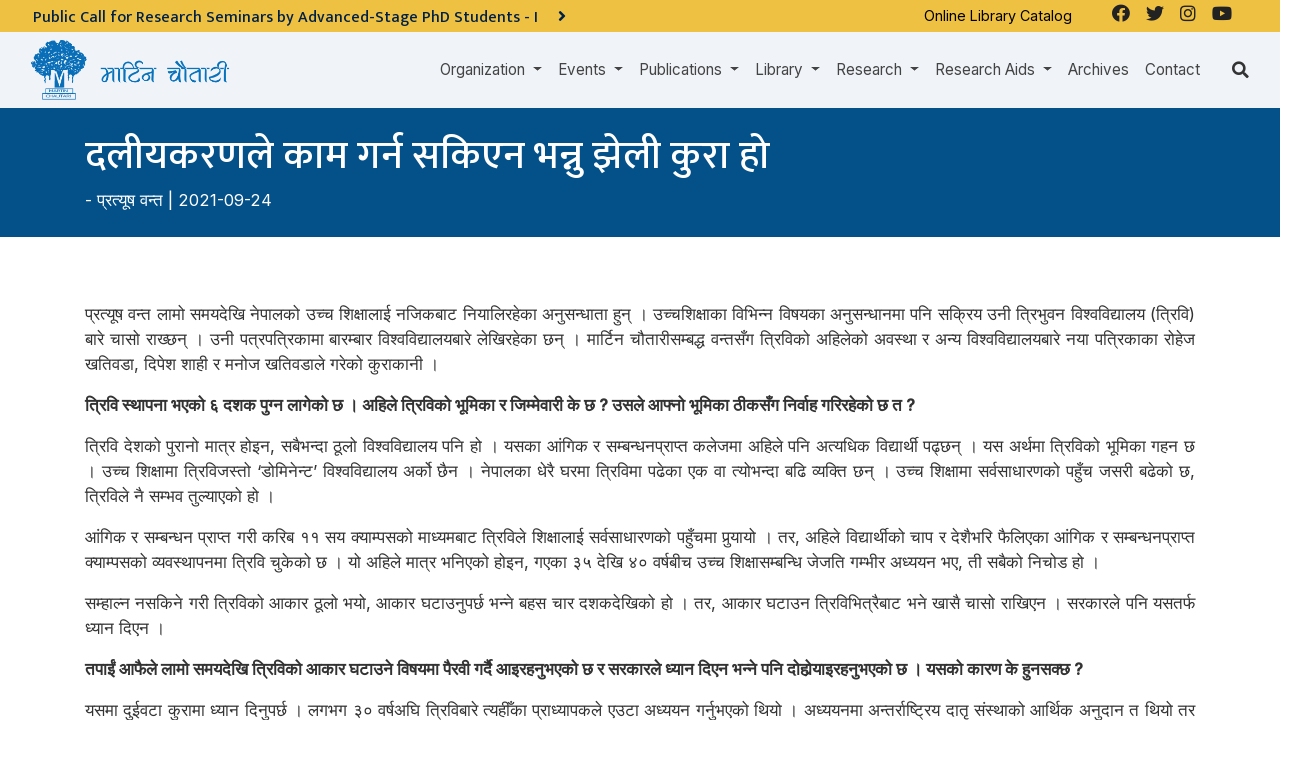

--- FILE ---
content_type: text/html; charset=UTF-8
request_url: https://martinchautari.org.np/blogs/811
body_size: 23925
content:







<!doctype html>
<html lang="en">
<head>
    <meta charset="utf-8">
    <meta name="viewport" content="width=device-width, initial-scale=1">
    <title>दलीयकरणले काम गर्न सकिएन भन्नु झेली कुरा हो – Martin Chautari</title>
    <meta name="description" content="">
    <meta name="keywords" content="">

        <meta property="og:site_name" content="Martin Chautari">
    <meta property="og:title" content="दलीयकरणले काम गर्न सकिएन भन्नु झेली कुरा हो">
    <meta property="og:description" content="">
    <meta property="og:type" content="website">
    <meta property="og:url" content="https://martinchautari.org.np/blogs/811">
    <meta property="og:image" content="http://martinchautari.org.np/storage/settings/">

    
    <meta name="twitter:card" content="summary_large_image">


    <!-- Favicons -->
    <link rel="apple-touch-icon" sizes="57x57" href="/fav-icon/apple-icon-57x57.png">
    <link rel="apple-touch-icon" sizes="60x60" href="/fav-icon/apple-icon-60x60.png">
    <link rel="apple-touch-icon" sizes="72x72" href="/fav-icon/apple-icon-72x72.png">
    <link rel="apple-touch-icon" sizes="76x76" href="/fav-icon/apple-icon-76x76.png">
    <link rel="apple-touch-icon" sizes="114x114" href="/fav-icon/apple-icon-114x114.png">
    <link rel="apple-touch-icon" sizes="120x120" href="/fav-icon/apple-icon-120x120.png">
    <link rel="apple-touch-icon" sizes="144x144" href="/fav-icon/apple-icon-144x144.png">
    <link rel="apple-touch-icon" sizes="152x152" href="/fav-icon/apple-icon-152x152.png">
    <link rel="apple-touch-icon" sizes="180x180" href="/fav-icon/apple-icon-180x180.png">
    <link rel="icon" type="image/png" sizes="192x192" href="/fav-icon/android-icon-192x192.png">
    <link rel="icon" type="image/png" sizes="32x32" href="/fav-icon/favicon-32x32.png">
    <link rel="icon" type="image/png" sizes="96x96" href="/fav-icon/favicon-96x96.png">
    <link rel="icon" type="image/png" sizes="16x16" href="/fav-icon/favicon-16x16.png">
    <link rel="manifest" href="/fav-icon/manifest.json">
    <meta name="msapplication-TileColor" content="#ffffff">
    <meta name="msapplication-TileImage" content="/fav-icon/ms-icon-144x144.png">
    <meta name="theme-color" content="#ffffff">

            <script type='text/javascript' src='https://platform-api.sharethis.com/js/sharethis.js#property=61d3fbe806175100190c13d3&product=sop' async='async'></script>

<link rel="stylesheet" href="https://cdnjs.cloudflare.com/ajax/libs/font-awesome/5.15.3/css/all.min.css" defer/>
            <link href="/css/style.css" rel="stylesheet">
            <style>
    .Tags .card-footer{
        display:none
    }
    </style>
  <style>
  .header-highlights{
    background-image:url('');
    background-size: cover;
    margin: -1.5rem -15px 0 ;
    position:relative;
  }
  .header-highlights:before {
    content: "";
    background: rgba(0,0,0,0.5);
    position: absolute;
    left: 0;
    right: 0;
    width: 100%;
    height: 100%;
    top: 0;
  }
  .header-highlight .container{position:relative;}
  </style>
    <script src="https://code.jquery.com/jquery-3.6.0.min.js" integrity="sha256-/xUj+3OJU5yExlq6GSYGSHk7tPXikynS7ogEvDej/m4=" crossorigin="anonymous"></script>
    <script src="https://cdnjs.cloudflare.com/ajax/libs/popper.js/1.14.7/umd/popper.min.js" integrity="sha384-UO2eT0CpHqdSJQ6hJty5KVphtPhzWj9WO1clHTMGa3JDZwrnQq4sF86dIHNDz0W1" crossorigin="anonymous"></script>
    <script src="https://stackpath.bootstrapcdn.com/bootstrap/4.3.1/js/bootstrap.min.js" integrity="sha384-JjSmVgyd0p3pXB1rRibZUAYoIIy6OrQ6VrjIEaFf/nJGzIxFDsf4x0xIM+B07jRM" crossorigin="anonymous"></script>
  <!-- Global site tag (gtag.js) - Google Analytics -->
<script async src="https://www.googletagmanager.com/gtag/js?id=G-KJ0HLMQT50"></script>
<script>
  window.dataLayer = window.dataLayer || [];
  function gtag(){dataLayer.push(arguments);}
  gtag('js', new Date());

  gtag('config', 'G-KJ0HLMQT50');
</script>

    <script async defer crossorigin="anonymous" src="https://connect.facebook.net/en_US/sdk.js#xfbml=1&version=v12.0&appId=".env('FACEBOOK_APP_ID')."&autoLogAppEvents=1" nonce="bDHPFiwa"></script></head>

<body ontouchstart="" class="body-en body-811 body-page body-page-281  ">
                <header id="header">
    <div class="bg-dark" id="div_nav_bar_main" >
      <div class="row">
        <div class="col-lg-8 pr-0">
                        <div class="container-fluid bg-warning p-2" style="height:2rem;overflow:hidden">
        <div class="row notice-scroll">

              <ul style="list-style:none">
                                <li class=" active ">
                      <a href="https://martinchautari.org.np/notices/public-call-for-research-seminars-by-advanced-stage-phd-students-i" class="text-dark">
                          <h2 class="h6 mb-0">Public Call for Research Seminars by Advanced-Stage PhD Students - I <i class="pl-3 fa fa-angle-right big"></i></h2>
                      </a>
                </li>
                                <li class="  ">
                      <a href="https://martinchautari.org.np/notices/notice-regarding-change-of-office-hours" class="text-dark">
                          <h2 class="h6 mb-0">कार्यालय समय परिवर्तन सम्बन्धी सूचना <i class="pl-3 fa fa-angle-right big"></i></h2>
                      </a>
                </li>
                          </ul>

        </div>
    </div>
    



                                  </div>

      <div class="d-none d-md-flex justify-content-end col-md-4 bg-warning social-links">
        <div class="external-link mr-4">
          <p><a href="http://107.170.225.98/" target="_blank">Online Library Catalog </a></p>        </div>
          <ul class="navbar-nav">
                    <li class="nav-item  btn-facebook">
    <a class="nav-link " href="https://www.facebook.com/martinchautari.f"  target="_blank"   >
                    <i class="fab fa-facebook"></i>
                
    </a>

    
    
</li>
                    <li class="nav-item  btn-twitter">
    <a class="nav-link " href="https://twitter.com/martinchautari"  target="_blank"   >
                    <i class="fab fa-twitter"></i>
                
    </a>

    
    
</li>
                    <li class="nav-item  ">
    <a class="nav-link " href="https://www.instagram.com/martinchautari/"   >
                    <i class="fab fa-instagram"></i>
                
    </a>

    
    
</li>
                    <li class="nav-item  ">
    <a class="nav-link " href="https://www.youtube.com/MChautari"   >
                    <i class="fab fa-youtube"></i>
                
    </a>

    
    
</li>
              </ul>

    
      </div>
    </div>
    
    <div class="container-fluid">
        <nav class="navbar navbar-expand-lg py-0 navbar-dark" id="navbar_main">
                        <button class="navbar-toggler shadow" type="button" data-toggle="collapse" data-target="#navbarMainContent" aria-label="Toggle navigation">
                <svg xmlns="http://www.w3.org/2000/svg" viewBox="0 0 30 30" width="30" height="30" focusable="false"><title>Menu</title><path stroke="currentColor" stroke-width="2" stroke-linecap="round" stroke-miterlimit="10" d="M4 7h22M4 15h22M4 23h22"></path></svg>
            </button>
                      <a class="logo py-2" href="https://martinchautari.org.np">
                                        <img class="logo" src="http://martinchautari.org.np/storage/settings/martinchautari-logo.png" alt="Martin Chautari" height="60">
                              </a>
							<a class="py-2 d-none logo_2" href="https://martinchautari.org.np">
                              </a>
			
                  <div class="collapse navbar-collapse justify-content-end" id="navbarMainContent">
              <ul class="navbar-nav">
                    <li class="nav-item dropdown ">
    <a class="nav-link dropdown-toggle" href="https://martinchautari.org.np"  id="organizationDropdown" role="button" data-toggle="dropdown" aria-haspopup="true" aria-expanded="false" >
                Organization
    </a>

            <div class="dropdown-menu" aria-labelledby="organizationDropdown">
                          <a class="dropdown-item" href="https://martinchautari.org.np/organization/history" >
                                    History
              </a>
                          <a class="dropdown-item" href="https://martinchautari.org.np/organization/team" >
                                    Team
              </a>
                          <a class="dropdown-item" href="https://martinchautari.org.np/organization/members" >
                                    Members
              </a>
                          <a class="dropdown-item" href="https://martinchautari.org.np/organization/annual-report" >
                                    Annual Reports
              </a>
                          <a class="dropdown-item" href="https://martinchautari.org.np/organization/audited-financial-reports" >
                                    Audited Financial Reports
              </a>
                          <a class="dropdown-item" href="https://martinchautari.org.np/organization/policies" >
                                    Policies
              </a>
                          <a class="dropdown-item" href="https://martinchautari.org.np/organization/partners" >
                                    Partners
              </a>
                          <a class="dropdown-item" href="https://martinchautari.org.np/organization/fellowships" >
                                    Fellowships
              </a>
                          <a class="dropdown-item" href="https://martinchautari.org.np/organization/what-others-say" >
                                    What Others Say
              </a>
                    </div>
    
    
</li>
                    <li class="nav-item dropdown ">
    <a class="nav-link dropdown-toggle" href="https://martinchautari.org.np"  id="eventsDropdown" role="button" data-toggle="dropdown" aria-haspopup="true" aria-expanded="false" >
                Events
    </a>

            <div class="dropdown-menu" aria-labelledby="eventsDropdown">
                          <a class="dropdown-item" href="https://martinchautari.org.np/events" >
                                    Upcoming Events
              </a>
                          <a class="dropdown-item" href="https://martinchautari.org.np/events/past/" >
                                    Completed Events
              </a>
                          <a class="dropdown-item" href="https://martinchautari.org.np/event-categories/chautari-annual-conference-1" >
                                    Chautari Annual Conferences
              </a>
                          <a class="dropdown-item" href="https://martinchautari.org.np/event-categories/conferences-and-workshops" >
                                    Conferences and Workshops
              </a>
                          <a class="dropdown-item" href="https://martinchautari.org.np/event-categories/chautari-foundation-lecture" >
                                    Chautari Foundation Lectures
              </a>
                    </div>
    
    
</li>
                    <li class="nav-item dropdown ">
    <a class="nav-link dropdown-toggle" href="https://martinchautari.org.np"  id="publicationsDropdown" role="button" data-toggle="dropdown" aria-haspopup="true" aria-expanded="false" >
                Publications
    </a>

            <div class="dropdown-menu" aria-labelledby="publicationsDropdown">
                          <a class="dropdown-item" href="https://martinchautari.org.np/mc-book-series/chautari-book-series" >
                                    Chautari Book Series
              </a>
                          <a class="dropdown-item" href="https://martinchautari.org.np/mc-book-series/research-briefs" >
                                    Research Briefs
              </a>
                          <a class="dropdown-item" href="https://martinchautari.org.np/mc-book-series/journals" >
                                    Journals
              </a>
                          <a class="dropdown-item" href="https://martinchautari.org.np/blog-categories/mc-newsletters" >
                                    Newsletters
              </a>
                          <a class="dropdown-item" href="https://martinchautari.org.np/mc-book-series/bibliographies" >
                                    Bibliographies
              </a>
                          <a class="dropdown-item" href="https://martinchautari.org.np/mc-book-series/author-indexes" >
                                    Author Indexes
              </a>
                          <a class="dropdown-item" href="https://martinchautari.org.np/reports" >
                                    Reports
              </a>
                          <a class="dropdown-item" href="https://martinchautari.org.np/mc-book-series/other-books" >
                                    Other Books
              </a>
                    </div>
    
    
</li>
                    <li class="nav-item dropdown ">
    <a class="nav-link dropdown-toggle" href="https://martinchautari.org.np/library"  id="libraryDropdown" role="button" data-toggle="dropdown" aria-haspopup="true" aria-expanded="false" >
                Library
    </a>

            <div class="dropdown-menu" aria-labelledby="libraryDropdown">
                          <a class="dropdown-item" href="https://martinchautari.org.np/library" >
                                    Library
              </a>
                          <a class="dropdown-item" href="http://107.170.225.98/"  target="_blank" >
                                    Online Catalogue
              </a>
                          <a class="dropdown-item" href="https://martinchautari.org.np/library/library-support" >
                                    Library Support
              </a>
                    </div>
    
    
</li>
                    <li class="nav-item dropdown ">
    <a class="nav-link dropdown-toggle" href="https://martinchautari.org.np/projects"  id="researchDropdown" role="button" data-toggle="dropdown" aria-haspopup="true" aria-expanded="false" >
                Research
    </a>

            <div class="dropdown-menu" aria-labelledby="researchDropdown">
                          <a class="dropdown-item" href="https://martinchautari.org.np/projects" >
                                    All Projects
              </a>
                          <a class="dropdown-item" href="https://martinchautari.org.np/projects/ongoing-projects" >
                                    Ongoing Projects
              </a>
                          <a class="dropdown-item" href="https://martinchautari.org.np/projects/completed-projects" >
                                    Completed Projects
              </a>
                    </div>
    
    
</li>
                    <li class="nav-item dropdown ">
    <a class="nav-link dropdown-toggle" href="https://martinchautari.org.np"  id="research_aidsDropdown" role="button" data-toggle="dropdown" aria-haspopup="true" aria-expanded="false" >
                Research Aids
    </a>

            <div class="dropdown-menu" aria-labelledby="research_aidsDropdown">
                          <a class="dropdown-item" href="https://martinchautari.org.np/research-aids/reading-seminars" >
                                    Reading Seminars
              </a>
                          <a class="dropdown-item" href="https://martinchautari.org.np/research-aids/reading-lists" >
                                    Reading Lists
              </a>
                          <a class="dropdown-item" href="https://martinchautari.org.np/research-aids/libraries-where-mc-s-books-are-available" >
                                    Libraries Where MC's Books are Available
              </a>
                          <a class="dropdown-item" href="https://martinchautari.org.np/research-aids/useful-resources/toms-writing-tips" >
                                    Useful Resources
              </a>
                          <a class="dropdown-item" href="https://martinchautari.org.np/research-aids/research-tools" >
                                    Research Tools
              </a>
                          <a class="dropdown-item" href="https://martinchautari.org.np/research-aids/softwares" >
                                    Softwares
              </a>
                    </div>
    
    
</li>
                    <li class="nav-item  ">
    <a class="nav-link " href="https://martinchautari.org.np/blog-categories/archives"   >
                Archives
    </a>

    
    
</li>
                    <li class="nav-item  ">
    <a class="nav-link " href="https://martinchautari.org.np/contact"   >
                Contact
    </a>

    
    
</li>
              </ul>

    
            </div>
                    <div class="search-icon ml-md-4"><i class="fa fa-search"></i></div>
        </nav>
        <div class="search">
          <script async src="https://cse.google.com/cse.js?cx=fd3953d10af46efa0"></script>
          <div class="gcse-search"></div>
        </div>
    </div>
    </div>

  </header>

        
                  <main id="main">
    <section class="mb-3 py-4 parent_section section_1">
            <div class="container-fluid  blogs">
                  <div class="bg-primary text-white pt-4 pb-2 header-highlights mb-4">
    <div class="container">
        <h1>  दलीयकरणले काम गर्न सकिएन भन्नु झेली कुरा हो</h1>
                                  
      - <a class="text-white" href="https://martinchautari.org.np/authors/pratyoush-onta">प्रत्यूष वन्त</a>
      <span > |  2021-09-24</span>
    
        <p></p>
    
  </div>
</div>
                                                                  <div class="container">
          
                        <div class="content mt-4">
              <strong></strong>
<p>&nbsp;</p>
<p style="text-align: justify;">प्रत्यूष वन्त लामो समयदेखि नेपालको उच्च शिक्षालाई नजिकबाट नियालिरहेका अनुसन्धाता हुन् । उच्चशिक्षाका विभिन्न विषयका अनुसन्धानमा पनि सक्रिय उनी त्रिभुवन विश्वविद्यालय (त्रिवि) बारे चासो राख्छन् । उनी पत्रपत्रिकामा बारम्बार विश्वविद्यालयबारे लेखिरहेका छन् । मार्टिन चौतारीसम्बद्ध वन्तसँग त्रिविको अहिलेको अवस्था र अन्य विश्वविद्यालयबारे नया पत्रिकाका रोहेज खतिवडा, दिपेश शाही र मनोज खतिवडाले गरेको कुराकानी ।</p>
<p style="text-align: justify;"><strong>त्रिवि स्थापना भएको ६ दशक पुग्न लागेको छ । अहिले त्रिविको भूमिका र जिम्मेवारी के छ ? उसले आफ्नो भूमिका ठीकसँग निर्वाह गरिरहेको छ त ?</strong></p>
<p style="text-align: justify;">त्रिवि देशको पुरानो मात्र होइन, सबैभन्दा ठूलो विश्वविद्यालय पनि हो । यसका आंगिक र सम्बन्धनप्राप्त कलेजमा अहिले पनि अत्यधिक विद्यार्थी पढ्छन् । यस अर्थमा त्रिविको भूमिका गहन छ । उच्च शिक्षामा त्रिविजस्तो &lsquo;डोमिनेन्ट&rsquo; विश्वविद्यालय अर्को छैन । नेपालका धेरै घरमा त्रिविमा पढेका एक वा त्योभन्दा बढि व्यक्ति छन् । उच्च शिक्षामा सर्वसाधारणको पहुँच जसरी बढेको छ, त्रिविले नै सम्भव तुल्याएको हो ।</p>
<p style="text-align: justify;">आंगिक र सम्बन्धन प्राप्त गरी करिब ११ सय क्याम्पसको माध्यमबाट त्रिविले शिक्षालाई सर्वसाधारणको पहुँचमा पुर्&zwj;यायो । तर, अहिले विद्यार्थीको चाप र देशैभरि फैलिएका आंगिक र सम्बन्धनप्राप्त क्याम्पसको व्यवस्थापनमा त्रिवि चुकेको छ । यो अहिले मात्र भनिएको होइन, गएका ३५ देखि ४० वर्षबीच उच्च शिक्षासम्बन्धि जेजति गम्भीर अध्ययन भए, ती सबैको निचोड हो ।</p>
<p style="text-align: justify;">सम्हाल्न नसकिने गरी त्रिविको आकार ठूलो भयो, आकार घटाउनुपर्छ भन्ने बहस चार दशकदेखिको हो । तर, आकार घटाउन त्रिविभित्रैबाट भने खासै चासो राखिएन । सरकारले पनि यसतर्फ ध्यान दिएन ।</p>
<p style="text-align: justify;"><strong>तपाईं आफैले लामो समयदेखि त्रिविको आकार घटाउने विषयमा पैरवी गर्दै आइरहनुभएको छ र सरकारले ध्यान दिएन भन्ने पनि दोहोर्&zwj;याइरहनुभएको छ । यसको कारण के हुनसक्छ ?</strong></p>
<p style="text-align: justify;">यसमा दुईवटा कुरामा ध्यान दिनुपर्छ । लगभग ३० वर्षअघि त्रिविबारे त्यहीँका प्राध्यापकले एउटा अध्ययन गर्नुभएको थियो । अध्ययनमा अन्तर्राष्ट्रिय दातृ संस्थाको आर्थिक अनुदान त थियो तर अध्ययनको सबै काम त्रिविभित्रैबाट भएको थियो ।</p>
<p style="text-align: justify;">त्यो अध्ययनले आकार घटाउन सुझाएको थियो । कुनै न कुनै हिसाबले त्रिविको आकार घटाएर व्यवस्थापन बलियो बनाउनुपर्छ भन्ने आवाज पञ्चायतकालमै उठ्न थालेको थियो । पहिलो उच्च शिक्षा परियोजनाअन्तर्गत त्रिविका केही ठूला क्याम्पसलाई ध्यानमा राखेर, आंगिक र सम्बन्धनप्राप्त क्याम्पसलाई बटुलेर क्लष्टर बनाई ससाना नयाँ विश्वविद्यालयको सुरुवात गर्ने कुरा भएको थियो ।</p>
<p style="text-align: justify;">यसरी त्रिविको आकार व्यवस्थापकीय हिसाबले चुस्त बनाउन सकिन्छ भन्ने निष्कर्ष थियो । पञ्चायतको अन्त्यसँगै सुरु भएको यो प्रयास कहीँ पुगेन । किनभने, त्यसमा केही अस्पष्टता थिए । जस्तै त्रिविमा कार्यरत व्यक्तिको सेवा, वर्षको गन्ती, वरिष्ठताको विषय आदि । यो एउटा पक्ष थियो । तर, यसमा अर्को महत्वपूर्ण पक्ष पनि थियो । हाम्रो समाजमा जोखिम कसैले मोल्न खोज्दैन । अहिले चलिरहेको भन्दा फरक हिसाबले विश्वविद्यालय चलाउन खोज्दा हुने अवरोधका कारण पनि त्यो सम्भव नभएको हो ।</p>
<p style="text-align: justify;">पोखराको पृथ्वीनारायण क्याम्पस र विराटनगरको महेन्द्र मोरङलाई ध्यानमा राखी दुईटा क्लष्टर बनाएर कालान्तरमा दुईटा छुट्टाछुट्टै विश्वविद्यालय बनाउने प्रयास भएको थियो । सन् १९९३/९४ तिर यो कुरा सुरु भयो र सन् १९९९ मा यो प्रयास निस्तेज भयो । यसैबीच पूर्वाञ्चल र पोखरा विश्वविद्यालय खुले ।</p>
<p style="text-align: justify;">छुट्टै विश्वविद्यालय खोल्ने जुन चाहना अघि बढ्यो त्यसबाट त्रिविलाई आकारमा सानो र चुस्त बनाउने प्रयास पञ्चायतको अन्त्य भएको एक दशकभित्रै तुहियो । त्यसपछि त्रिवि स्वयं र सरकार कसैले पनि त्रिविलाई सानो बनाउने भनेको सुनिन्न । कुनै पदाधिकारी आफ्नो पालामा त्रिवि टुक्र्याएको &lsquo;लिगेसी&rsquo; छाड्न नचाहने भएकाले पनि यो योजना अघि बढ्न सको छैन ।</p>
<p style="text-align: justify;">दोस्रो, नेपालका कुनै पनि सरकारमा उच्च शिक्षासम्बन्धि गहिरो चिन्ता देखिन्न । गएको २५/३० वर्षमा मुख्य राजनीतिक भूमिका खेलेका राजनीतिक पार्टीको औपचारिक दस्तावेजमा उच्च शिक्षासम्बन्धि पार्टीको औपचारिक धारणा भेटिएन । पार्टीका व्यक्तिले, अरुले आयोजना गरेका कार्यक्रममा बोलेका कुरा पछि स्मारिकामा छापिएको चाहिँ भेटियो ।</p>
<p style="text-align: justify;">उदाहरणका लागि कांग्रेसले ५०, ६० र ७० को दशकमा उच्च शिक्षामा राखेको नीति के हो भन्ने कतै भेटिन्न । एमाले, माओवादी र अन्य पार्टीका हकमा पनि यो समान रुपले लागू हुन्छ । चुनावी घोषणापत्रमा चाहिँ उच्चशिक्षासम्बन्धि दुईचार लाइन लेखिन्छ । ती दुईचार लाइनमा अन्टसन्ट कुरा पनि छन्, केही जायज विषय पनि अटेका छन् । चुनावी घोषणापत्रलाई नै पार्टीको उच्च शिक्षासम्बन्धि औपचारिक दस्तावेज मान्न सकिँदैन । ती औपचारिक दस्तावेजका केहि अंश त हुन् तर पार्टीभित्र विस्तृत छलफल भएर नेपालको उच्च शिक्षालाई अगाडि बढाउने भनेर तयार गरिएका होइनन् ।</p>
<p style="text-align: justify;">उच्च शिक्षासम्बन्धि पटकपटक आयोग बन्छन्, त्यसमा मन्त्रीहरुको पनि चासो हुन्छ&ndash;मेरो पालामा यस्तो आयोग बनाएको थिएँ भनेर भजाउनका लागि मात्र । तर, पार्टीहरुमा उच्च शिक्षासम्बन्धि गम्भीर आन्तरिक बहस भइरहेको छैन । नेताहरु देशको आवश्यकतालाई ध्यानमा राखेर एकै ठाउ&ldquo;मा उभिएर छलफल गरिरहनुभएको छैन ।</p>
<p style="text-align: justify;"><strong>विश्वविद्यालयले मूलतः जनशक्ति र ज्ञान उत्पादन गर्ने काम गर्छ । यी दुईटै काममा त्रिविको अहिलेको भूमिका कस्तो छ ?</strong></p>
<p style="text-align: justify;">म काम गर्ने संस्था मार्टिन चौतारीमा मबाहेक प्रायः सबैले त्रिविको डिग्री लिनुभएको छ । मेरा सहकर्मीलाई कुनै ज्ञान नभएको, कुनै क्षमता नभएको ठान्दिनँ । त्रिविको डिग्रीवालले राम्रो काम गर्नसक्ने तर त्रिविचाहिँ अक्षम हुने मान्न पनि म तयार छैनँ । पञ्चायतको पूर्वाद्र्धको १५ वर्षमा नेपालमा उच्च शिक्षा हासिल गर्नेको संख्या सानो थियो, त्रिविले पनि बिस्तारै उपस्थिती जनाइरहेको अवस्था थियो, विद्यार्थीको संख्या र व्यवस्थापकीय कुरामा तालमेल थियो ।</p>
<p style="text-align: justify;">जब विद्यार्थीको संख्या ठूलो मात्रामा बढ्न थाल्यो, त्रिविको व्यवस्थापकीय क्षमता त्यही अनुरुप बढ्न सकेन । त्यसपछि त्रिविबाट पढेर आउने व्यक्तिहरुको क्षमतामा तुलनात्मक ह्रास आएको हो । त्रिविभित्र पठनपाठनको संस्कृति पनि तुलनात्मक रुपमा ह्रास आएको हो । तर, अहिलेको कर्मचारीतन्त्र, निजी क्षेत्रको मिडिया, निजी क्षेत्रका बैंक र निजी क्षेत्रले सञ्चालन गर्ने अरु धेरै ठाउ&ldquo;मा त्रिविमा पढेकाले भरिएको छ । यी सबै मान्छे गतिला छैनन् भन्न मिल्दैन ।</p>
<p style="text-align: justify;">इतिहासदेखि आजसम्म नियाल्दा अनुसन्धान डिग्री (पिएचडी) पाएका व्यक्तिहरुको संख्या आजको त्रिविमा जति छ, यसअघि कहिल्यै थिएन । पञ्चायत अथवा पञ्चायत सकिएको एउटा कालखण्डमा त्रिविमा अनुसन्धान गज्जबसँग चल्थ्यो, अहिले साह्रै कमजोर भयो भन्ने बजार हल्ला पनि छ । मलाई त्यस्तो लाग्दैन ।</p>
<p style="text-align: justify;">त्रिविमा पञ्चायत र पञ्चायत सकिएको एउटा कालखण्डमा अनुसन्धाता थोरै थिए, उनीहरु राम्रो काम पनि गर्थे । आज अनुसन्धाता बढेका छन् । त्रिविका हरेक केन्द्रीय विभागमा संसारका राम्रा विश्वविद्यालयबाट पिएचडी गरेका जनशक्ति छन्, उनीहरुले अनुसन्धान पनि गरिरहेकै छन् । देश र देशबाहिरका जर्नलमा उनीहरुका अनुसन्धान प्रकाशित भइरहेकै छन् । अनुसन्धानबारे कुरा गर्नुअघि हामीले यो तथ्यलाई पनि सम्झिनुपर्छ ।</p>
<p style="text-align: justify;"><strong>विगतमा नियमिति जर्नल प्रकाशित गर्ने संकायले अहिले नियमित प्रकाशित गरिरहेका छैनन् । &lsquo;सिनास&rsquo; पनि नियमित छैन । गुणस्तर पनि खस्किएको छ । विद्यार्थीले गर्ने अनुसन्धानमाथि पनि सधैं प्रश्न उठ्ने गर्छ । यसबाट त्रिवि अनुसन्धानमा कमजोर हुँदै गएको देखिँदैन र ?</strong></p>
<p style="text-align: justify;">झट्ट हेर्दा त्यस्तै लाग्छ । तर, कति विभागमा आज यस्तो जनशक्ति छ, जस्ले व्यक्तिगत तवरमा आजभन्दा ३० वर्षअघि नेपालमा नभएका अनुसन्धान गरिरहेको छ । ती अनुसन्धान जर्नलमै प्रकाशित नभएका पनि हुनसक्छन् । यसको राम्रो उदाहरण इतिहास विभाग हो । हरेक तीन/तीन महिनामा त्रिविको इतिहास विभागमा विद्यार्थी छैनन् भनेर न्युज आइरहन्छ । विद्यार्थी संख्या घटेकै हो, चिन्ताको विषय पनि हो ।</p>
<p style="text-align: justify;">तर, त्यहीँ पढाइरहेका इतिहासकारले जति संख्यामा गएको बीसदेखि पच्चीस वर्षमा किताब निकाल्नुभएको छ, त्रिविको सोसल साइन्सका अरु सबै फ्याकल्टी मेम्बरलाई एक ठाउँमा राख्दा पनि इतिहास विभागका इतिहासकारले निकालेको संख्यामा किताब निस्किएको छैन । तर, इतिहास विभागले निकाल्ने जर्नल अलि अनियमित छ ।</p>
<p style="text-align: justify;">गएको १५ वर्षमा त्यसका केहि अंकमात्र निस्किएका छन् । जर्नल कति नियमित छ भनेर सोच्ने हो भने इतिहास विभागका हाम्रा सहकर्मी झुर देखिन्छन्, किताब हेर्ने हो भने अब्बल देखिन्छन् । त्रिविका मानवशास्त्र र समाजशास्त्रका विभागहरु किताब निकाल्ने मापदण्डमा राखेर हेर्दा त्यति राम्रा देखिँदैनन् । त्यसैले एउटामात्र मापदण्ड प्रयोग गरेर अनुसन्धानको गति कस्तो छ, किटान गरेर भन्न गाह्रो छ ।</p>
<p style="text-align: justify;">त्रिविको अनुसन्धान केन्द्रका विषयमा धेरै कुरा आइरहेकै छन । अनुसन्धान केन्द्रमा दलीयकरण छ भनिन्छ, अवश्य छ । तर, तपाईं दलकै व्यक्ति हुनुहुन्छ र अनुसन्धान केन्द्रमा जागिर खाइरहनुभएको छ भने तपाईंको तलब केका लागि ? तपाईंको तलब त तपाईंलाई फुल टाइम अनुसन्धान गर्न हो नि ।</p>
<p style="text-align: justify;">तलब थापिसकेपछि व्यवस्थापकीय जिम्मामा भए पनि, नभए पनि &lsquo;अनुसन्धानका लागि छुट्टै पैसा नआएकाले मैले अनुसन्धान गर्न सकिनँ&rsquo; भन्नु भन्दा हास्यास्पद अरु केहि हुन्न । तर, हरेक तीन तीन महिनामा त्रिविका अनुसन्धान केन्द्रको रिपोर्टिङमा यही वाक्य सुन्न र पढ्न पर्छ ।</p>
<p style="text-align: justify;">दोस्रो, हामीलाई सरकार र अनुसन्धानमा संलग्न विदेशी संस्थाले पत्याएनन् भन्नु झेली कुरा हो । क्षमता छ भने क्षमताअनुसार बजारमा भिडेर काम लिन सक्नुपर्छ । दिएको तलबबाट आफैँले काम सिर्जना गर्न सक्नुपर्छ । अनुसन्धानमा तलब मात्रैका आधारमा गर्न सकिने पनि धेरै काम छन् । म त्यसको दुई घण्टासम्म वर्णन गर्न सक्छु । अनुसन्धानसम्बद्ध सेमिनार गर्न सकिन्छ, जर्नलका लागि लेख्न सकिन्छ ।</p>
<p style="text-align: justify;">इतिहास विधामा काम गर्ने हो भने काठमाडौंमा प्रकाशित भैसकेका सामग्रीका आर्काइभ र प्रकाशित नभएका सामग्रीका आर्काइभ असाध्यै धेरै छन् । त्यहाँ गएर काम गर्न सकिन्छ । त्यहाँ जान बस भाडाबाहेक केहि चाहिन्न । समयका लागि त तपाईंको माउ संस्थाले तपाईंलाई भुक्तानी गरिसकेको हुन्छ ।</p>
<p style="text-align: justify;">बस भाडा पनि तिर्न नसक्ने र त्यसका लागि थप पैसा चाहिन्छ भन्ने हो भने त तपाईं गलत प्रोफेशनमा हुनुहुन्छ । म मान्छु, केहि रिसर्च थप पैसा नभई गर्न सकिँदैन । जस्तै नेपालमा पाँच ठाउँमा तीनतीन महिना बसेर गर्नुपर्ने स्थलगत अनुसन्धान हो भने थप पैसा चाहिन्छ । १५/२० जना मान्छे भर्ना गरेर सर्भेबाट गर्नुपर्ने अनुसन्धानका लागि पैसा चाहिन्छ । यस्ता कामबाहेक धेरै यस्ता काम छन् जसका लागि पैसा चाहिँदैन वा अत्यन्त कम पैसामा गर्न सकिन्छ ।</p>
<p style="text-align: justify;">यस्तो काम पनि किन हुनसकिरहेको छैन ? अनुसन्धान केन्द्रमा आएका व्यक्तिहरु काम गर्ने उद्देश्यभन्दा पनि अन्य प्रयोजनका लागि आएका हुन् भने त मेरो भन्नु केही छैन । यो विषयमा अनुसन्धान केन्द्रलाई मेरो एउटा चुनौति छ । उहाँहरुको माउ संस्थाले पन्ध्रदेखि बीसजनाको तलब हरेक महिना ढुक्कसँग दिइरहेको छ । तर, म काम गर्ने संस्थाले पन्ध्रदेखि बीसजनालाई ढुक्कसँग तलब दिँदैन ।</p>
<p style="text-align: justify;">हामी नेपालमा साँँच्चिकै समाज, राष्ट्र र राज्यका संरचना/पुनर्संरचनाबारे चिन्तित छौं भने मैले सोध्न पाउनुपर्छ, पन्ध्रदेखि बीस जनाको संख्यामा अनुसन्धानकर्तालाई पालेर राख्दा पनि उसले काम गर्दैन भने त्यो पैसा दिएर मलाई पाँच वर्ष काम गर्न देऊ, जोसुकैले आएर अनुगमन गरे हुन्छ, अहिले भइरहेको कामभन्दा धेरै गुणा बढी काम गरेर देखाउन सक्छु ।</p>
<p style="text-align: justify;">मैले यसो भने यसको सुनुवाई हुने कि नहुने ? तपाईंहरुले नै प्रयोग गरेको शब्दअनुसार अनुसन्धान केन्द्रहरु साँच्चै निदाएका हुन् र ब्युँझाउन सकिँदैन भने बन्द गरिदिए हुन्छ । अब यो बहस हाम्रो देशमा हुन सक्छ कि सक्दैन ? आफूले प्रदर्शन गर्न नसकेको क्षमताका लागि काम गर्ने अरु संस्थालाई देखाएर उम्कन खोज्नु झेली कुरा हो ।</p>
<p style="text-align: justify;"><strong>तपाईंले भनेजस्तै अनुसन्धानमा व्यक्तिगत तवरले प्रशस्तै काम भएको देखिन्छ तर त्यसलाई संस्थागत बनाउन अनुसन्धान केन्द्र र विभागहरुले नचाहेको वा नसकेको देखिन्छ । किन ?</strong></p>
<p style="text-align: justify;">राम्रो काम कुनै समय कुनै न कुनै विभागबाट भएको देश हो हाम्रो । त्रिविका केन्द्रीय विभागहरुको एउटा समस्या केन्द्रीय विभागमा काम गर्ने फ्याकल्टीहरुलाई अनुसन्धान गर्न छुट्टै पैसा आउँदैन । केहि वर्षअघि केन्द्रीय विभागमा जाने बजेट हेर्दा अनुसन्धान शिर्षकमा थोरै भए पनि बजेट त छुट्याइदोरहेछ तर त्यो पैसा अनुसन्धान इतर विषयमा खर्च हुँदो रहेछ ।</p>
<p style="text-align: justify;">एकजना भूतपूर्व विभागीय प्रमुखले यो पैसा चिट्ठी पठाउँदा टिकट किन्न खर्च हुने सुनाएका थिए । कति विभागले डिपार्टमेन्टको मातहतमा विभिन्न काम गरेर केन्द्रीय विभागमा पैसा जोगाएका छन् । यसरी जोगाउने केही अहिले बिल्डिङ बनाउने तरखर गरिरहेका छन् । अनुसन्धानमा पनि थोरबहुत खर्च गर्न सक्ने क्षमता उहाँहरुसँग छ तर यसरी खर्च गर्ने प्रोटोकल उहाँहरुसँग छैन जस्तो लाग्छ ।</p>
<p style="text-align: justify;"><strong>भनेपछि अनुसन्धान र पठनपाठन दुवै क्षेत्रमा त्रिवि खस्किदै गएको त हो नि ?</strong></p>
<p style="text-align: justify;">केही तथ्यांक र केहि हाम्रा आफ्नै अब्जर्भेसनलाई अगाडि राखेर हेर्दा त्रिवि खस्केकै हो भन्न मिल्छ । तर, त्यहाँ पढाउने शिक्षकहरुको क्षमता, उहाँहरुले प्रकाशित गरेका अनुसन्धान लेखहरु, जर्नलहरु, यदाकदा हुने सेमिनार, नेपालभन्दा बाहिर गैरहेका त्रिविका विद्यार्थी संख्यालाई हेर्दा हिसाब अलि जटिल देखिन्छ । त्रिवि खस्केकोचाहिँ हो, सम्हाल्नै नसक्नेगरी भने होइन ।</p>
<p style="text-align: justify;">हामीले सार्वजनिक विषयमा बहस गर्दा एउटा पाटोमा मात्र केन्द्रीत भएर बहस दोहोर्&zwj;याइरह्यौ भने नभएको समस्या पनि हो कि जस्तो लाग्न थाल्छ । यसो गर्दा त्रिवि जति खस्केको हो त्यो भन्दा झुर लाग्न थाल्छ । त्रिविमा स्नातकोत्तर गरेका विद्यार्थी अमेरिकाको राम्रो विश्वविद्यालयमा उसले त्रिविमा लेखेको थेसिसकै आधारमा किन पुगिरहेका छन् ?</p>
<p style="text-align: justify;">यो पनि किन भैरहेको छ भनेर हामीले सोच्नुपर्ने हुन्छ । एउटा त उहाँहरुको व्यक्तिगत क्षमताका आधारमा भैरहेको छ, अर्कोचाहिँ त्रिविमा उहाँहरुले जे सिक्नुभयो त्यसका आधारमा पनि भैरहेको छ । हामीले सोचेभन्दा संसार अलि बढी जटिल छ ।</p>
<p style="text-align: justify;">त्रिविको इतिहास विभागमा विद्यार्थी छैनन् हामीले भनिरह्यौ तर इतिहास विधाका किताब त्रिविमा नपढेका मान्छेहरुले आजको जति संख्यामा यसअघि कहिल्यै निकालेका थिएनन् । यसको मतलब त्रिविभन्दा बाहिर रहेका व्यवसायिक इतिहासकारहरुले निकालिरहेको किताबको संख्या गन्ने हो भने यति ठूलो संख्यामा इतिहासका किताब कहिल्यै निस्किएका थिएनन् ।</p>
<p style="text-align: justify;">इतिहास विभागमा विद्यार्थी छैनन् भनिरहँदा हालकै वर्षमा केही अनुसन्धाता देशबाहिर इतिहास विधामा पिएचडी गर्न गएका छन् । आउँदो दश वर्षमा दशजनाले मात्र यही काम गरे भनेपनि उहाँहरुको पुस्ताका लागि गतिलो काम गर्ने व्यक्तिहरुको संख्या बनेको हो । त्यसैले हामीले थोकमा भन्दा एउटा विश्वविद्यालयको एउटा विभागमा मान्छे नहुँदा त्यो विधा नै सुक्यो भनेर होहल्ला गर्नुअघि के के तथ्य अगाडि राखेर हाम्रो निष्कर्ष निस्केला भनेर याद गर्नुपर्ने हुन्छ ।</p>
<p style="text-align: justify;">त्यसैले देशभित्रको मात्र उच्च शिक्षाको स्थिती हेर्दा मनमा यसरी त हुँदैनजस्तो लाग्छ तर यति धेरै संख्यामा बाहिर पढिरहेका मान्छेहरु नेपालमै आएर काम गर्ने हुन् अथवा नेपाल बाहिर बसेर नेपालकै बारेमा अनुसन्धान गर्ने हो भने त्यो परिदृश्य त्यति नरमाइलो लाग्न छाड्छ । हामीले निश्कर्ष निकाल्नुअघि रिपोर्टिङ र अनुसन्धानको माध्यमबाट यो चित्रलाई खोजतलास गर्न बाँकी छ ।</p>
<p style="text-align: justify;"><strong>त्यसो हो भने त्रिविले एउटा विश्वविद्यालयले गर्नुपर्ने काम गरिरहेकै छ भनेर चित्त बुझाउने ठाउँ छ ?</strong></p>
<p style="text-align: justify;">छैन । त्यहाँ पढ्ने विद्यार्थी र पढाउने प्रोफेसरहरुले नै ठिक छैन भनेको बेलामा हामीले ठिक छ भन्नु त हाँस्यास्पद हुन्छ । तर अवस्था सबै गए गुज्रेको भैसक्यो भन्ने पनि होइन । यो अतिबाट जोगिएर पत्रकारिताको माध्यमबाट, अनुसन्धानको माध्यमबाट र नीतिगत कुराको माध्यमबाट सार्वजनिक बहसको लागि चाहिने तथ्यको उत्खनन् गर्न त अझै बाँकी नै छ । नयाँ पत्रिकाले हालै महत्व दिएर जति रिपोर्टिङ गर्&zwj;यो, त्यस्ता अनगिन्ती विषयहरु बाँकी नै छन् ।</p>
<p style="text-align: justify;"><strong>त्रिवि पञ्चायतकालमा ठीक थियो, बहुदल आएपछि बिग्रियो भन्ने धारणापनि छ । यसमा दलीयकरण जिम्मेवार छ भन्ने धारणा व्याप्त छ । त्रिविको खास समस्या के हो ?</strong></p>
<p style="text-align: justify;">हामी कहिलेकाही इतिहासको व्याख्या गर्दा त्यो समय गोल्डेन युग थियो भन्ने गर्छौ । तर त्रिविको कुनै समय पनि युग गोल्डेन थियो भन्ने मलाई लाग्दैन । पहिले त्रिवि सानो थियो, त्यहाँ थोरै विद्यार्थी पढ्थे । तिनिहरु नेपाली समाजका सम्भ्रान्तहरु नै थिए । थोरैले मात्रै पढ्ने र पढाउने अवस्थामा त्रिविले केही राम्रा कामहरु पनि गर्&zwj;यो ।</p>
<p style="text-align: justify;">तर, प्रजातन्त्र आएपछि जसरी उच्च शिक्षामा विद्यार्थीको संख्या बढ्याे त्यही अनुपातमा त्रिविको व्यवस्थापकीय पाटोमा विकास नहुँदा केही खस्केको हो । त्रिविमा आज पञ्चायतकालमा रिर्सचको बारेमा कल्पनासम्म गर्न नसकिने विषयमा ज्ञान भएका मान्छेहरु पढाउँछन् । त्यसैले पञ्चायतकालमा गज्जब थियो अनुसन्धान, अहिले झुर भयो भन्ने पक्षमा म छैन ।</p>
<p style="text-align: justify;">दलीयकरण समस्या हो भन्नेमा त शंकै छैन । सबभन्दा रमाइलो कुरा के भने कुनै दलको बुई चढेर गएकाले पनि दलीयकरण नै समस्या हो भन्छ । दलकै कृपाले आएपनि प्राज्ञिक कर्म गर्ने थलोमा पुगिसकेपछि प्राज्ञिक काम गर्दा त हुन्छ नि । कसले नगर भन्छ र ? दलका लागि गर्नुपर्ने जेसुकै होस् तु विश्वविद्यालय चलाउन भनेर आइसकेपछि केही भिजन छ र कार्यान्वयन गर्न चाहन्छ भने कसले रोकेको छ ?</p>
<p style="text-align: justify;">केदारभक्त माथेमा पनि कुनै दलले पत्याएरै विश्वविद्यालयको पदाधिकारी हुनु भएको हो । उहाँले त &lsquo;म दलको कुरा मान्दिनँ, म भिजन लिएर आएको, जसरी भएपनि लागू गर्छु&rsquo; भन्नुभयो । त्यसैकारण उहाँको कार्यकाललाई त्रिविका केही वर्तमान र भूपु प्राध्यपकहरुले सम्झिनलायक भन्ने गर्छन् ।</p>
<p style="text-align: justify;">उपकुलपति मात्रै किन ? अरु तहमा पनि त्यसरी काम गरे हुनसक्छ । त्यसैले दलियकरण भए पनि काम हुन्छ भने त्यसमा समस्या हुँदैन । तर, पदाधिकारीहरु विश्वविद्यालय चलाउन भन्दा पनि आफैं चल्छ भनेर आउँछन् । भिजन छैन भने त्यो पदमा नगए भयो नि । त्यसैले दलियकरण समस्या त हो, त्योभन्दा बढी सबैले देखाउन मिल्ने एउटा कारक मात्रै हो ।</p>
<p style="text-align: justify;">मानौं भोलिदेखि दलीयकरण रोकियो रे, विश्वविद्यालयको पाठ्यक्रम आफैं परिवर्तन हुन्छ ? केन्द्रीय विभागमा आफैं सेमिनारहरु चल्न थाल्छ ? जर्नल आफैं निस्किन थाल्छ ? यसका लागि त संस्थामा काम गर्ने व्यक्तिहरु खट्नु पर्छ ।</p>
<p style="text-align: justify;">दलबाट आएका मान्छे अक्षम छन् भने दलभन्दा बाहिरबाट आएका मान्छेहरुलाई काम गर्न कसले रोकेको छ ? कसैले आफ्नो विभागमा म यस्तो सेमिनार गर्छुभन्दा कुनै सद्बुद्धि भएको विभाग प्रमुखले नगर भन्ला ? यदी भनिहाल्यो भने मिडिया वा सामाजिक सञ्जालबाट बाहिर ल्याउन कसले रोकेको छ ? समस्याको अन्त्यसम्म नपुगिकन दलीयकरण मात्रै भन्नु अर्को झेली गफ हो ।</p>
<p style="text-align: justify;"><strong>त्यसोभए दलीकरणभन्दा ठूलो समस्या के हो त ?</strong></p>
<p style="text-align: justify;">यसको समस्या के हो भनेर ठ्याक्कै भन्न र ट्याक्कै समाधान दिन सकिदैन । यस्तो हुन्थ्यो भने त देशको समस्या समाधानमा पनि लागू गर्न सकिन्थ्यो होला । यसको एउटा मात्रै समस्या वा समाधान छ भन्ने होइन । एउटा मात्रै ठाउँमा एउटा मात्रै व्यक्तिले एउटा मात्रै प्रयास गरेर परिवर्तन हुन्छ भन्ने लाग्दैन । मानौ नेपालको पत्रकारिताको समस्या तलब हो भनेर भनिन्छ ।</p>
<p style="text-align: justify;">भोलिबाट १ लाख तलब बनाइयो भने के सबै समस्या समाधान भएर पत्रकारिता सुध्रिन्छ त ? त्यसैगरी नेपालको उच्चशिक्षामा पनि एउटा समस्या छ भनेर समाधान निस्किदैन । धेरै कोणबाट अध्ययन र प्रयासहरु गरेर त्रिवि पुनर्संरचना गर्न सकिन्छ ।</p>
<p style="text-align: justify;"><strong>अहिले नयाँ नयाँ विश्वविद्यालय खोल्ने होडबाजी चलेको छ । ती विश्वविद्यालयबाट केही आशा गर्न सकिन्छ ?</strong></p>
<p style="text-align: justify;">पञ्चायतपछि खुलेका काठमाडौं विश्वविद्यालय बाहेक सबै सार्वजनिक विश्वविद्यालय हुन् । यी विश्वविद्यालयहरु खोल्नुपर्छ भनेर अभियन्ताहरु लागेका थिए । मध्यपश्चिम विश्वविद्यालय, पूर्वाञ्चल विश्वविद्यालय, पोखरा विश्वविद्यालय आदि खोल्नुपर्छ भनेर लागे । ति ठाउँमा विश्वविद्यालय खोल्नुपर्छ भन्ने माग पहिलेदेखि नै थियो ।</p>
<p style="text-align: justify;">तर, सार्वजनिक विश्वविद्यालय खोल्ने हाम्रो प्रक्रिया कस्तो भयो भने अभियन्ताहरुले विश्वविद्यालय खोल्नुपर्छ भनेर अभियान चलाइसकेपछि र सरकारमा बसेकाहरुले महसुस गरिसकेपछि छुट्टाछुट्टै कानुन बनाएर विश्वविद्यालयहरु खडा गर्ने काम भयो । धेरै ठाउँहरुमा अभियन्ताहरुलाई पाखा लगाएर नयाँ पदाधिकारीहरु चुनियो । यहाँ पनि दलीय प्रभाव छ ।</p>
<p style="text-align: justify;">त्योभन्दा पनि जटिल कुरा विश्वविद्यालय खडा गरिसकिएपछि विश्वविद्यालय चलाउने भिजनका बारेमा बिरलै सोचियो । काठमाडौं विश्वविद्यालय किन फरक भयो भने यसका अभियन्ताहरुले नै खुलेको २५ वर्षपछि पनि चलाउन पाइरहेका छन् । तर, अरु विश्वविद्यालयको हकमा सुरुदेखि नै प्रष्ट भिजन देखिन्न । ती सबै त्रिविका झुर कार्बनकपी हुन् । त्रिविलाई झुर भनिएको होइन, अरु विश्वविद्यालय पढ्न पनि नसकिने फोटोकपी जस्तै हुन् ।</p>
<p style="text-align: justify;"><strong>अहिले हामीलाई कस्ता विश्वविद्यालय चाहिएको हो ?</strong></p>
<p style="text-align: justify;">तीन करोड जनसंख्या भएको हाम्रो समाज ठूलो हो । यहाँ अझ धेरै विश्वविद्यालय चल्न सक्छन् । फेरि, विश्वविद्यालय नेपालीका लागि मात्रै खोल्ने होइन । बेलायतका कतिपय विश्वविद्यालयहरु बाहिरका विद्यार्थीले तिरेको शुल्कबाट चलिरहेका छन् । नेपालमा पनि विदेशी विद्यार्थीलाई समेत ध्यान दिएर विश्वविद्यालय खोल्न सकिन्छ ।</p>
<p style="text-align: justify;">यहाँ कतिवटा विश्वविद्यालय चाहिन्छ मलाई थाहा छैन । यति चाहिँ थाहा छ कि, अहिले जति छन्, योभन्दा धेरै चाहिन्छ । मेरा सहकर्मीहरुले एउटा कार्यक्रममा ५०/६० वटा विश्वविद्यालय चाहिन्छ भने, मैले २५/३० वटा त चाहिन्छन् नै भनेको छु । कसले खोल्न मिल्छ भन्ने प्रावधान त संविधानमै आइसक्यो । त्यसै अनुसार केन्द्रीय र प्रादेशिकस्तरमा पनि विश्वविद्यालय खुल्छन् ।</p>
<p style="text-align: justify;">हामीले के ध्यान दिनुपर्छ भने समाजलाई निर्देशित गर्ने हो की, समाजबाट उठ्न खोजेका कुराहरुलाई व्यवस्थित गर्न जमर्को गर्ने ? भोली समाजमा विकासलाई मात्रै ध्यान दिने खालका विश्वविद्यालय चाहियो भनेर कुरो उठ्यो, त्यस्तो विश्वविद्यालय हामी आफ्नै तरिकाले गर्छु भने किन नदिने ? म त दिने भन्छु ।</p>
<p style="text-align: justify;">निजी क्षेत्रबाट आउँछ भने पनि दिनुपर्छ, नियमन चुस्त बनाउनु पर्छ । ती विश्वविद्यालयहरु साना ठूला हुने कि नहुने ? हुने । विषय केन्द्रीत विश्वविद्यालयहरु किन नहुने ? प्रादेशिक र केन्द्रीयस्तरका विश्वविद्यालय किन नहुने ? कृषि, जीवविज्ञान, समाज विज्ञान, विकास मात्रै छुट्टाछुट्टै पढाइ हुने विश्वविद्यालय हुनसक्छन् । सबै त्रिविजस्ता सबै विषय पढाउने हुनुपर्छ भन्ने छैन । अन्य देशका अनुभवबाट सिकेर हामीले यसलाई कार्यान्वयन गर्न सक्छौ ।</p>
<p style="text-align: justify;"><strong>त्रिविले नै धेरै कलेजहरुलाई सम्बन्धन दिइरहेको छ । अन्य विश्वविद्यालय काठमाडौं बाहिर छन् तर काठमाडौंका लागि सम्बन्धन दिइरहेका छन् । यति धेरै सम्बन्धन आवश्यक हो कि होइन ?</strong></p>
<p style="text-align: justify;">पञ्चायत सकिएपछि उच्च शिक्षा वा कुनै पनि शिक्षा हामीले निजीकरण गर्न सक्छौ भनेर राजनीतिक दलहरुले भनेनन् । विश्वविद्यालय चाहि सार्वजनिक हिसाबमा खोल्ने तर निजी र सामुदायिक स्तरबाट खोलिने कलेजलाई सम्बन्धन दिने क्रम सुरु भयो । निजी कलेजलाई दिने सम्बन्धन धेरै हुनु भनेको उच्च शिक्षामा निजी लगानी बढ्नु हो । मेरा एक सहकर्मीको भाषामा यो राजनीतिक दलहरुले निजीकरणलाई सहजै घुमाउरोे बाटोबाट स्वीकार गरेका हुन् ।</p>
<p style="text-align: justify;">हामीले श्रीलङ्काको जस्तो सम्बन्धन नै नदिने गरी सोच्न सक्छौ ? सयौ कलेजलाई सम्बन्धन दिइसकेको अवस्थामा त्यो मोडेल हामीलाई काम लाग्दैन । अहिले सम्बन्धन दिइसकेका कलेजलाई कसरी व्यवस्थापन गर्ने भनेर सोच्नुपर्छ । वा बंगलादेशको मोडेलबारे पनि छलफल गर्न सकिन्छ, सम्बन्धन दिनैको लागि एउटा विश्वविद्यालय खोल्ने ।</p>
<p style="text-align: justify;">सम्बन्धन दिनेले दिइरह्यो, बाँकीले स्वपहिचान बनाउने गरी काम गर्ने । सबैले आफूले पढाइरहेको विभागलार्ई मजबुत बनाउने । आउँदो केही वर्ष यहाँ सम्बन्धनको बाटो पुरै बन्द गर्न सकिँदैन । निश्चित समय तालिका बनाएर यतिबेलासम्म सम्बन्धन दिने, यसपछि नजाने भनेर मापदण्ड बनाउन सकिन्छ । यसमा हरेक विश्वविद्यालयले केही काम गर्नुपर्ने हुन्छ ।</p>
<p style="text-align: justify;">आफ्नै क्षेत्रका विषयभित्र मात्रै सम्बन्धनलाई सीमित गरियो भने केही हुनसक्छ । कृषि तथा वन विश्वविद्यालयजस्ता विश्वविद्यालयले पनि अहिले सम्बन्धनको काम रोकेर आफैलाई राम्रो बनाउने तिर सोच्नपर्छ कि ? हुनुपर्ने त त्यही हो । ती विश्वविद्यालयले सम्बन्धनमार्फत पैसा पाइरहेका छन्, कामपनि चलाइरहेका छन् । त्यो पैसा अब सरकारसँग माग्ने र सरकारले पनि विश्वविद्यालयमा लगानी बढाउने हो भने यो नसकिने कुरा होइन ।</p>
<p style="text-align: justify;"><strong>सरकारले विश्वविद्यालयमा अहिले जति लगानी गरिरहेको छ त्यो पर्याप्त छैन भन्नु भएको हो ?</strong></p>
<p style="text-align: justify;">बजेट त संसारमा कही पनि पर्याप्त हुँदैन । उच्च शिक्षाले के फाइदा हुन्छ भनेर सोच्नुपर्छ । विद्यार्थीले तिरेको शुल्कबाट विश्वका कहीपनि कुनै विश्वविद्यालय चलेका छैनन् । अमेरिकाका निजी विश्वविद्यालयमा पुरै पैसा तिर्ने विद्यार्थी पनि हुन्छन् र अलिकति पैसा तिर्ने विद्यार्थी पनि हुन्छन् ।</p>
<p style="text-align: justify;">ती विश्वविद्यालयमा केन्द्रीय तथा प्रान्तिय सरकारले अनुसन्धान लगायतका शिर्षकमा पर्याप्त लगानी गरिदिएका हुन्छन् । निजी क्षेत्रबाट पनि लगानी आउँछ, तर सरकारले लगानी गरिरहेकै हुन्छ । यहाँपनि उच्च शिक्षाका लागि तिर्न सक्ने व्यक्तिले तिर्नुपर्छ । सबै निःशुल्क हुनुहुँदैन । तिर्न नसक्नेका लागि केही न केही व्यवस्था हुनुपर्छ । मानौं तपाईले एक लाख तिर्न पर्ने छ, २५ हजार मात्रै तिर्न सक्नुहुन्छ भने बाँकीको बन्दोवस्त गर्ने चिन्ता राज्यले गर्नुपर्ने हुन्छ ।</p>
<p style="text-align: justify;">समाजवाद उन्मुख संविधान भनिएको, शिक्षालाई मौलिक अधिकारमा राखिएको देशमा यस्ता ससाना कुरामा भने कत्तिपनि ध्यान गएन । समस्या आफै समाधान हुन्छन् भनेर बसिरहने हो भने अहिले जस्तो अवस्था छ, आगामी दिनमा पनि त्यस्तै रहन्छ ।</p>
<p style="text-align: justify;">पैसा हुने ठूलै संख्याले सन्तानलाई देश बाहिर पठाइरहेकै छन्, पहुँच नहुनेले घरको नजिक जुन कलेज छ, त्यहि पढाइरहेका छन् । नेपालमा शिक्षा संकाय यसरी नै विस्तार भएको हो ।</p>
<p style="text-align: justify;"><strong>विश्वविद्यालय अनुदान आयोगमार्फत विदेशी अनुदान दिइन्छ, यसले विश्वविद्यालयमा कस्तो असर पारेको छ ?</strong></p>
<p style="text-align: justify;">अनुदान विश्व बैंकको सहयोगको हो । नेपालको उच्च शिक्षामा बजेट र निजी लगानीमार्फत जति खर्च भैरहेको छ त्यसको तुलनामा विश्व बैंकमार्फत आएको अनुदान त केही पनि होइन । पहिलो उच्च शिक्षा परियोजना, दोस्रो उच्च शिक्षा परियोजना भनियो, अहिले रुपमा &lsquo;तेस्रो&rsquo; चलिरहेको छ । यो अनुदानको पैसा निश्चित क्याम्पसलाई स्वायत्त हुन र पूर्वाधार निर्माणमा लगानी हुन्छ ।</p>
<p style="text-align: justify;">तर, प्रभावकारी भएको छैन । क्याम्पसहरु प्राज्ञिक हैसियतमा स्वायत्त भएनन् । जुनजुन क्याम्पस स्वायत्त भए भनियो, त्यहाँ कतिवटा नयाँ कोर्स प्रस्ताव गरिए ? ती विषय पढाउन सक्ने क्षमता भएका व्यक्ति नियुक्त गर्ने हैसियत कलेजले राखे कि राखेनन् ? यी सबै मापदण्ड प्रयोग गरेर हेर्दा खासै स्वायत्त भएको देखिँदैन ।</p>
<p style="text-align: justify;"><strong>त्रिविलाई लिएर केही रोमान्टिक कल्पना गर्ने गरिन्छ, जस्तोः त्रिविलाई हावर्डजस्तो किन नबनाउने, विश्वको उत्कृष्ट सयको सूचीमा पर्ने विश्वविद्यालय किन नबनाउने ? कतिले रिजनल लिडर युनिभर्सिटीको रुपमा त कोहीले दक्षिण एसियाको उत्कृष्ट बनाउने कल्पना गर्छन् । यस्तो सम्भावना छ कि छैन ?</strong></p>
<p style="text-align: justify;">निजी जीवन र देशको जीवनमा पनि अलिअलि रोमान्स नहुने हो भने त हाम्रो दैनिकी असाध्यै निरश हुन्थ्यो होला । त्यसैले रोमान्टिक विचार समाजमा चाहिन्छ । यस्ता विचार बोकेर हिँड्नुपनि पर्छ । म त यो &lsquo;वल्र्ड र्&zwj;याङ्किङ&rsquo; को पक्षमै छैन ।</p>
<p style="text-align: justify;">र्&zwj;याङ्किङ कसरी गरिन्छ भनेर थोरै बुझ्ने कोशिश गरियो भने त्यसका धेरै झेली पक्ष देखिन्छन् । त्यसैले र्&zwj;याङ्किङमा कहा पुग्छौं भनेर चिन्ता राख्नेहरु मेरो भाषामा रोमान्टिक होइनन् । विश्वमा नेपाल साह्रै पछि पर्&zwj;यो भनेर चिन्तितहरु हुन्, लघुताभाषबाट ग्रसित हुन् ।</p>
<p style="text-align: justify;">देशमा गतिलो क्रियाकलाप गर्ने विश्वविद्यालय सम्भव छ कि छैन भनेर प्रश्न सोध्नेहरु मेरा लागि रोमाण्टिक हुन् । तिनले आफैसँग प्रश्न सोध्छन् र उत्तर दिन्छन्&ndash; सम्भव छ । त्यो गतिलो के हो भन्दा त्यहाँ निश्चित समयमा पठनपाठन हुन्छ, त्यहाँ विद्यार्थी समयमै पढ्न आउँछन् र शिक्षकपनि समयमा उपस्थित हुन्छन् । क्लास कहिले सुरु हुन्छ र कहिले अन्त्य हुन्छ, पहिल्यै थाहा हुन्छ ।</p>
<p style="text-align: justify;">विद्यार्थी र शिक्षकलाई पढाउने के हो भन्ने पनि पहिल्यै थाहा हुन्छ । सक्दो अनुसन्धान गरिन्छ । विश्वविद्यालयले अनुसन्धातालाई अनुसन्धान गर्ने समय पनि तोकिदिन्छ र आर्थिक सहयोग पनि गर्छ । अनुसन्धान गर्ने समय तोकिसकेपछि त्यसलाई लेख्न समय पनि दिन्छ । रोमान्स यो हो । हामीले सँधै क्रान्तिको मात्र रोमान्स देख्यौं । तर, दैनिक उच्च शिक्षाको रोमान्सचाहि यस्तै हो ।</p>
<p style="text-align: justify;">यस्तो विश्वविद्यालय नेपालमा सम्भव छ कि छैन ? म भन्छु&ndash; छ । त्रिभुवन विश्वविद्यालयमा सम्भव छ कि छैन ? त्यो पनि छ । तर, त्यस्तो हुनका लागि यसको आकार सानो बनाउनुपर्छ । हामी संसारका सबैभन्दा ठूला मध्येका १० भित्र पर्छौ पनि भनिरहने र प्राध्यापकलाई विभागमा बसेर काम गर्न टेबलपनि उपलब्ध गराउन नसक्ने हो भने ठूल्ठूला गफ गरेरमात्र हुँदैन ।</p>
<p>स्रोत : <a href="http://www.nayapatrikadaily.com/2018/09/18/95659/">http://www.nayapatrikadaily.com/2018/09/18/95659/</a></p>
    </div>
                          <hr>
  <h3 class="h4">About the Author</h3>
      <div class="author_image"></div>
                  
     <div class="author border-bottom p-3"><h5 class="mb-0"><a class="" href="https://martinchautari.org.np/authors/pratyoush-onta">प्रत्यूष वन्त</a></h5></div>
                                </div>
      </div>
                                    </section>
            <!-- Child Pages -->
        <!-- /Child Pages -->
    
    
                          
        <section class="child_section documents">
    <div class="container">
    <div class="fb-comments" data-href="https://martinchautari.org.np/blogs/811" data-width="100%" data-numposts="5"></div>
  </div>
</section>
          <div class="container">
          <div class="mb-4 text-right mt-3">
              <div class="btn-group-prev-next">
    <div class="btn-group">
        <a class="btn btn-sm btn-outline-primary btn-prev "  title="No More Crawling"  href="https://martinchautari.org.np/blogs/No-More-Crawling">Previous</a>
        <a class="btn btn-sm btn-outline-primary btn-list" href="https://martinchautari.org.np/blogs/811" title="दलीयकरणले काम गर्न सकिएन भन्नु झेली कुरा हो">दलीयकरणले काम गर्न सकिएन भन्नु झेली कुरा हो</a>
        <a class="btn btn-sm btn-outline-primary btn-next "  title="मन्त्रालयपिच्छे किन विश्वविद्यालय ?"  href="https://martinchautari.org.np/blogs/812">Next</a>
    </div>
</div>
          </div>
        </div>
                            <section class="my-3 py-4 child_section more-news pills mt-5 border-top Blogs">
                <div class="container">

                    <h2 class="headline">
                      More Blogs
                    </h2>

                    <div class="row flex-row align-item-stretch Blogs">
        
                                
            <div class="col-lg-3 mb-4">
<div class="card" style="height:100%">
  <div class="card-body p-3 pb-0">
          <div class="blog-image"><a class="pr-4" href="https://martinchautari.org.np/blogs/human-centered-design-approaches-in-health-sciences-research" title="Human-centered Design Approaches in Health Sciences Research"><img class="align-self-center" src="https://martinchautari.org.np/storage/files/cover-issue-30-en-us-400x270.jpg?token=b95e4897a71395ac18b4431dae908c93" alt="Human-centered Design Approaches in Health Sciences Research"></a></div>
        <div class="content align-self-center">
                        <span class="mt-1 list-item-date d-block small text-warning"><a href="https://martinchautari.org.np/blog-categories/publications-by-chautarians" title="Publications by Chautarians">Publications by Chautarians</a></span>
            
          <h2 class="h4 card-title">
                <a href="https://martinchautari.org.np/blogs/human-centered-design-approaches-in-health-sciences-research"  title="Human-centered Design Approaches in Health Sciences Research">Human-centered Design Approaches in Health Sciences Research</a> <br><small></small>
          </h2>

                                                                          - <a class="text-secondary" href="https://martinchautari.org.np/authors/madhusudan-subedi">Madhusudan Subedi</a>
            
            <span class="d-block small text-muted">  2026-01-12</span>
                </div>
  </div>
  <div class="card-footer text-right">
  <a class="list-item-link small" href="https://martinchautari.org.np/blogs/human-centered-design-approaches-in-health-sciences-research" title="Human-centered Design Approaches in Health Sciences Research">Learn More &raquo;</a>
</div>
</div>
</div>
                                
            <div class="col-lg-3 mb-4">
<div class="card" style="height:100%">
  <div class="card-body p-3 pb-0">
          <div class="blog-image"><a class="pr-4" href="https://martinchautari.org.np/blogs/interview-with-professor-dr-rajesh-nath-gongal" title="Interview with Professor Dr. Rajesh Nath Gongal"><img class="align-self-center" src="https://martinchautari.org.np/storage/files/cover-issue-30-en-us-400x270.jpg?token=b95e4897a71395ac18b4431dae908c93" alt="Interview with Professor Dr. Rajesh Nath Gongal"></a></div>
        <div class="content align-self-center">
                        <span class="mt-1 list-item-date d-block small text-warning"><a href="https://martinchautari.org.np/blog-categories/publications-by-chautarians" title="Publications by Chautarians">Publications by Chautarians</a></span>
            
          <h2 class="h4 card-title">
                <a href="https://martinchautari.org.np/blogs/interview-with-professor-dr-rajesh-nath-gongal"  title="Interview with Professor Dr. Rajesh Nath Gongal">Interview with Professor Dr. Rajesh Nath Gongal</a> <br><small></small>
          </h2>

                                                                          - <a class="text-secondary" href="https://martinchautari.org.np/authors/madhusudan-subedi">Madhusudan Subedi</a>
            
            <span class="d-block small text-muted">  2026-01-12</span>
                </div>
  </div>
  <div class="card-footer text-right">
  <a class="list-item-link small" href="https://martinchautari.org.np/blogs/interview-with-professor-dr-rajesh-nath-gongal" title="Interview with Professor Dr. Rajesh Nath Gongal">Learn More &raquo;</a>
</div>
</div>
</div>
                                
            <div class="col-lg-3 mb-4">
<div class="card" style="height:100%">
  <div class="card-body p-3 pb-0">
          <div class="blog-image"><a class="pr-4" href="https://martinchautari.org.np/blogs/the-illusion-of-alternative-politics" title="वैकल्पिक राजनीतिको विभ्रम"><img class="align-self-center" src="https://martinchautari.org.np/storage/files/for-jb-0912026025718-1000x0-400x270.jpg?token=dedbcf629f3c441a880685230d91eb20" alt="वैकल्पिक राजनीतिको विभ्रम"></a></div>
        <div class="content align-self-center">
                        <span class="mt-1 list-item-date d-block small text-warning"><a href="https://martinchautari.org.np/blog-categories/chautarian-speaks" title="Chautarian Speaks">Chautarian Speaks</a></span>
            
          <h2 class="h4 card-title">
                <a href="https://martinchautari.org.np/blogs/the-illusion-of-alternative-politics"  title="वैकल्पिक राजनीतिको विभ्रम">वैकल्पिक राजनीतिको विभ्रम</a> <br><small></small>
          </h2>

                                                                          - <a class="text-secondary" href="https://martinchautari.org.np/authors/jb-biswokarma-1">जेबी विश्वकर्मा</a>
            
            <span class="d-block small text-muted">  2026-01-09</span>
                </div>
  </div>
  <div class="card-footer text-right">
  <a class="list-item-link small" href="https://martinchautari.org.np/blogs/the-illusion-of-alternative-politics" title="वैकल्पिक राजनीतिको विभ्रम">Learn More &raquo;</a>
</div>
</div>
</div>
                                
            <div class="col-lg-3 mb-4">
<div class="card" style="height:100%">
  <div class="card-body p-3 pb-0">
          <div class="blog-image"><a class="pr-4" href="https://martinchautari.org.np/blogs/authorship-and-contributorship-in-publication-ethics-and-guidelines-the-publishers-perspective" title="Authorship and Contributorship in Publication Ethics and Guidelines: The Publishers’ Perspective"><img class="align-self-center" src="https://martinchautari.org.np/storage/files/cover-issue-5379-en-us-400x270.jpg?token=ee83ad853c76f08e091b1608eb0a6735" alt="Authorship and Contributorship in Publication Ethics and Guidelines: The Publishers’ Perspective"></a></div>
        <div class="content align-self-center">
                        <span class="mt-1 list-item-date d-block small text-warning"><a href="https://martinchautari.org.np/blog-categories/publications-by-chautarians" title="Publications by Chautarians">Publications by Chautarians</a></span>
            
          <h2 class="h4 card-title">
                <a href="https://martinchautari.org.np/blogs/authorship-and-contributorship-in-publication-ethics-and-guidelines-the-publishers-perspective"  title="Authorship and Contributorship in Publication Ethics and Guidelines: The Publishers’ Perspective">Authorship and Contributorship in Publication Ethics and Guidelines: The Publishers’ Perspective</a> <br><small></small>
          </h2>

                                                                                                                                                        - <a class="text-secondary" href="https://martinchautari.org.np/authors/man-bahadur-khattri">Man Bahadur Khattri</a>, <a class="text-secondary" href="https://martinchautari.org.np/authors/madhusudan-subedi">Madhusudan Subedi</a>, <a class="text-secondary" href="https://martinchautari.org.np/authors/rishikesh-pandey">Rishikesh Pandey</a>, <a class="text-secondary" href="https://martinchautari.org.np/authors/prem-bhandari">Prem Bhandari</a>
            
            <span class="d-block small text-muted">  2025-12-31</span>
                </div>
  </div>
  <div class="card-footer text-right">
  <a class="list-item-link small" href="https://martinchautari.org.np/blogs/authorship-and-contributorship-in-publication-ethics-and-guidelines-the-publishers-perspective" title="Authorship and Contributorship in Publication Ethics and Guidelines: The Publishers’ Perspective">Learn More &raquo;</a>
</div>
</div>
</div>
                                
            <div class="col-lg-3 mb-4">
<div class="card" style="height:100%">
  <div class="card-body p-3 pb-0">
          <div class="blog-image"><a class="pr-4" href="https://martinchautari.org.np/blogs/interview-with-dr-prem-bhandari" title="Interview with Dr. Prem Bhandari"><img class="align-self-center" src="https://martinchautari.org.np/storage/files/cover-issue-5379-en-us-400x270.jpg?token=ee83ad853c76f08e091b1608eb0a6735" alt="Interview with Dr. Prem Bhandari"></a></div>
        <div class="content align-self-center">
                        <span class="mt-1 list-item-date d-block small text-warning"><a href="https://martinchautari.org.np/blog-categories/publications-by-chautarians" title="Publications by Chautarians">Publications by Chautarians</a></span>
            
          <h2 class="h4 card-title">
                <a href="https://martinchautari.org.np/blogs/interview-with-dr-prem-bhandari"  title="Interview with Dr. Prem Bhandari">Interview with Dr. Prem Bhandari</a> <br><small></small>
          </h2>

                                                                                                    - <a class="text-secondary" href="https://martinchautari.org.np/authors/man-bahadur-khattri">Man Bahadur Khattri</a>, <a class="text-secondary" href="https://martinchautari.org.np/authors/madhusudan-subedi">Madhusudan Subedi</a>
            
            <span class="d-block small text-muted">  2025-12-31</span>
                </div>
  </div>
  <div class="card-footer text-right">
  <a class="list-item-link small" href="https://martinchautari.org.np/blogs/interview-with-dr-prem-bhandari" title="Interview with Dr. Prem Bhandari">Learn More &raquo;</a>
</div>
</div>
</div>
                                
            <div class="col-lg-3 mb-4">
<div class="card" style="height:100%">
  <div class="card-body p-3 pb-0">
          <div class="blog-image"><a class="pr-4" href="https://martinchautari.org.np/blogs/chautari-quarterly-newsletter-no-11-october-december-2025" title="Chautari Quarterly Newsletter. No. 11. October-December 2025"><img class="align-self-center" src="https://martinchautari.org.np/storage/files/cover-newsletter-no-11-october-december-2025-400x270.jpg?token=2d0b7d81736277f8fab8a7ba4dc7d509" alt="Chautari Quarterly Newsletter. No. 11. October-December 2025"></a></div>
        <div class="content align-self-center">
                        <span class="mt-1 list-item-date d-block small text-warning"><a href="https://martinchautari.org.np/blog-categories/mc-newsletters" title="MC Newsletters">MC Newsletters</a></span>
            
          <h2 class="h4 card-title">
                <a href="https://martinchautari.org.np/blogs/chautari-quarterly-newsletter-no-11-october-december-2025" target=&quot;_redirect&quot; title="Chautari Quarterly Newsletter. No. 11. October-December 2025">Chautari Quarterly Newsletter. No. 11. October-December 2025</a> <br><small></small>
          </h2>

                                    
            <span class="d-block small text-muted">  2025-12-30</span>
                </div>
  </div>
  <div class="card-footer text-right">
  <a class="list-item-link small" href="https://martinchautari.org.np/blogs/chautari-quarterly-newsletter-no-11-october-december-2025" title="Chautari Quarterly Newsletter. No. 11. October-December 2025">Learn More &raquo;</a>
</div>
</div>
</div>
                                
            <div class="col-lg-3 mb-4">
<div class="card" style="height:100%">
  <div class="card-body p-3 pb-0">
          <div class="blog-image"><a class="pr-4" href="https://martinchautari.org.np/blogs/politics-limited-to-formal-inclusion" title="औपचारिक समावेशितामै सीमित राजनीति"><img class="align-self-center" src="https://martinchautari.org.np/storage/files/for-jb-biswokarma-26122025015933-1000x0-400x270.jpg?token=51035ad240444d611f1957e5012742ad" alt="औपचारिक समावेशितामै सीमित राजनीति"></a></div>
        <div class="content align-self-center">
                        <span class="mt-1 list-item-date d-block small text-warning"><a href="https://martinchautari.org.np/blog-categories/chautarian-speaks" title="Chautarian Speaks">Chautarian Speaks</a></span>
            
          <h2 class="h4 card-title">
                <a href="https://martinchautari.org.np/blogs/politics-limited-to-formal-inclusion"  title="औपचारिक समावेशितामै सीमित राजनीति">औपचारिक समावेशितामै सीमित राजनीति</a> <br><small></small>
          </h2>

                                                                          - <a class="text-secondary" href="https://martinchautari.org.np/authors/jb-biswokarma-1">जेबी विश्वकर्मा</a>
            
            <span class="d-block small text-muted">  2025-12-26</span>
                </div>
  </div>
  <div class="card-footer text-right">
  <a class="list-item-link small" href="https://martinchautari.org.np/blogs/politics-limited-to-formal-inclusion" title="औपचारिक समावेशितामै सीमित राजनीति">Learn More &raquo;</a>
</div>
</div>
</div>
                                
            <div class="col-lg-3 mb-4">
<div class="card" style="height:100%">
  <div class="card-body p-3 pb-0">
          <div class="blog-image"><a class="pr-4" href="https://martinchautari.org.np/blogs/my-early-years-in-st-xavier-s-school" title="My early years in St Xavier’s School"><img class="align-self-center" src="https://martinchautari.org.np/storage/files/pratyoush-onta-26122025-400x270.jpg?token=f5e1c5ddd283986c1cb85fb39236207e" alt="My early years in St Xavier’s School"></a></div>
        <div class="content align-self-center">
                        <span class="mt-1 list-item-date d-block small text-warning"><a href="https://martinchautari.org.np/blog-categories/chautarian-speaks" title="Chautarian Speaks">Chautarian Speaks</a></span>
            
          <h2 class="h4 card-title">
                <a href="https://martinchautari.org.np/blogs/my-early-years-in-st-xavier-s-school"  title="My early years in St Xavier’s School">My early years in St Xavier’s School</a> <br><small></small>
          </h2>

                                                                          - <a class="text-secondary" href="https://martinchautari.org.np/authors/pratyoush-onta">Pratyoush Onta</a>
            
            <span class="d-block small text-muted">  2025-12-26</span>
                </div>
  </div>
  <div class="card-footer text-right">
  <a class="list-item-link small" href="https://martinchautari.org.np/blogs/my-early-years-in-st-xavier-s-school" title="My early years in St Xavier’s School">Learn More &raquo;</a>
</div>
</div>
</div>
                                
            <div class="col-lg-3 mb-4">
<div class="card" style="height:100%">
  <div class="card-body p-3 pb-0">
          <div class="blog-image"><a class="pr-4" href="https://martinchautari.org.np/blogs/gyanendra-shahs-first-accession-to-the-throne" title="ज्ञानेन्द्र शाहको पहिलो राज्यारोहण"><img class="align-self-center" src="https://martinchautari.org.np/storage/files/gyanendra-shah-rajyarohan-400x270.jpg?token=a78c91449f5ef91d9e721d10736d2288" alt="ज्ञानेन्द्र शाहको पहिलो राज्यारोहण"></a></div>
        <div class="content align-self-center">
                        <span class="mt-1 list-item-date d-block small text-warning"><a href="https://martinchautari.org.np/blog-categories/chautarian-speaks" title="Chautarian Speaks">Chautarian Speaks</a></span>
            
          <h2 class="h4 card-title">
                <a href="https://martinchautari.org.np/blogs/gyanendra-shahs-first-accession-to-the-throne"  title="ज्ञानेन्द्र शाहको पहिलो राज्यारोहण">ज्ञानेन्द्र शाहको पहिलो राज्यारोहण</a> <br><small></small>
          </h2>

                                                                          - <a class="text-secondary" href="https://martinchautari.org.np/authors/lokranjan-parajuli">लोकरञ्‍जन पराजुली</a>
            
            <span class="d-block small text-muted">  2025-12-22</span>
                </div>
  </div>
  <div class="card-footer text-right">
  <a class="list-item-link small" href="https://martinchautari.org.np/blogs/gyanendra-shahs-first-accession-to-the-throne" title="ज्ञानेन्द्र शाहको पहिलो राज्यारोहण">Learn More &raquo;</a>
</div>
</div>
</div>
                                
            <div class="col-lg-3 mb-4">
<div class="card" style="height:100%">
  <div class="card-body p-3 pb-0">
          <div class="blog-image"><a class="pr-4" href="https://martinchautari.org.np/blogs/empathy-and-compassion-in-medical-education" title="चिकित्सा शिक्षामा समानुभूति र करुणा"><img class="align-self-center" src="https://martinchautari.org.np/storage/files/cover-issue-5602-en-us-400x270.jpg?token=536b243bf60c08d43d457302f18f22f4" alt="चिकित्सा शिक्षामा समानुभूति र करुणा"></a></div>
        <div class="content align-self-center">
                        <span class="mt-1 list-item-date d-block small text-warning"><a href="https://martinchautari.org.np/blog-categories/publications-by-chautarians" title="Publications by Chautarians">Publications by Chautarians</a></span>
            
          <h2 class="h4 card-title">
                <a href="https://martinchautari.org.np/blogs/empathy-and-compassion-in-medical-education"  title="चिकित्सा शिक्षामा समानुभूति र करुणा">चिकित्सा शिक्षामा समानुभूति र करुणा</a> <br><small></small>
          </h2>

                                                                          - <a class="text-secondary" href="https://martinchautari.org.np/authors/madhusudan-subedi">मधुसूदन सुवेदी</a>
            
            <span class="d-block small text-muted">  2025-12-18</span>
                </div>
  </div>
  <div class="card-footer text-right">
  <a class="list-item-link small" href="https://martinchautari.org.np/blogs/empathy-and-compassion-in-medical-education" title="चिकित्सा शिक्षामा समानुभूति र करुणा">Learn More &raquo;</a>
</div>
</div>
</div>
                                
            <div class="col-lg-3 mb-4">
<div class="card" style="height:100%">
  <div class="card-body p-3 pb-0">
          <div class="blog-image"><a class="pr-4" href="https://martinchautari.org.np/blogs/getting-admitted-to-st-xavier-s-school" title="Getting Admitted to St. Xavier’s School"><img class="align-self-center" src="https://martinchautari.org.np/storage/files/imageedit-2-7410262419-400x270.jpg?token=3fe8a56cad1c393bdf61f8a033495ca3" alt="Getting Admitted to St. Xavier’s School"></a></div>
        <div class="content align-self-center">
                        <span class="mt-1 list-item-date d-block small text-warning"><a href="https://martinchautari.org.np/blog-categories/chautarian-speaks" title="Chautarian Speaks">Chautarian Speaks</a></span>
            
          <h2 class="h4 card-title">
                <a href="https://martinchautari.org.np/blogs/getting-admitted-to-st-xavier-s-school"  title="Getting Admitted to St. Xavier’s School">Getting Admitted to St. Xavier’s School</a> <br><small></small>
          </h2>

                                                                          - <a class="text-secondary" href="https://martinchautari.org.np/authors/pratyoush-onta">Pratyoush Onta</a>
            
            <span class="d-block small text-muted">  2025-12-15</span>
                </div>
  </div>
  <div class="card-footer text-right">
  <a class="list-item-link small" href="https://martinchautari.org.np/blogs/getting-admitted-to-st-xavier-s-school" title="Getting Admitted to St. Xavier’s School">Learn More &raquo;</a>
</div>
</div>
</div>
                                
            <div class="col-lg-3 mb-4">
<div class="card" style="height:100%">
  <div class="card-body p-3 pb-0">
          <div class="blog-image"><a class="pr-4" href="https://martinchautari.org.np/blogs/the-original-path-of-the-right-wing-uml" title="दक्षिणपन्थ-एमालेको मूल बाटो"><img class="align-self-center" src="https://martinchautari.org.np/storage/files/jb-12122025020157-1000x0-400x270.jpg?token=764979fd9f2e7eefbc11e2ffbb35aae5" alt="दक्षिणपन्थ-एमालेको मूल बाटो"></a></div>
        <div class="content align-self-center">
                        <span class="mt-1 list-item-date d-block small text-warning"><a href="https://martinchautari.org.np/blog-categories/chautarian-speaks" title="Chautarian Speaks">Chautarian Speaks</a></span>
            
          <h2 class="h4 card-title">
                <a href="https://martinchautari.org.np/blogs/the-original-path-of-the-right-wing-uml"  title="दक्षिणपन्थ-एमालेको मूल बाटो">दक्षिणपन्थ-एमालेको मूल बाटो</a> <br><small></small>
          </h2>

                                                                          - <a class="text-secondary" href="https://martinchautari.org.np/authors/jb-biswokarma-1">जेबी विश्वकर्मा</a>
            
            <span class="d-block small text-muted">  2025-12-14</span>
                </div>
  </div>
  <div class="card-footer text-right">
  <a class="list-item-link small" href="https://martinchautari.org.np/blogs/the-original-path-of-the-right-wing-uml" title="दक्षिणपन्थ-एमालेको मूल बाटो">Learn More &raquo;</a>
</div>
</div>
</div>
            </div>
                </div>
            </section>
                    </main>
      
                <!-- ======= Footer ======= -->
<footer id="footer" class="mt-5">
            <div class="footer-band py-2">
            <div class="container"><div class="image">
<p><img alt="" height="257" src="http://martinchautari.org.np/storage/files/donate.png" width="262" /></p>
</div>

<div class="text">
<h4>Help us to grow</h4>

<h1>Support Martin Chautari to promote research</h1>

<p><a href="https://martinchautari.org.np/appeal-for-contribution-to-chautari-endowment-fund">Donate Now</a></p>

<p>&nbsp;</p>

<p><a href="https://www.ngosource.org/about-equivalency-determination-on-file-badge"><img alt="" height="139" src="http://martinchautari.org.np/storage/files/ngosource1.jpg" style="float:left" width="363" /></a></p>

<p>&nbsp;</p>
</div></div>

        </div>
    

    <div class="footer-top pt-5 pb-3">
        <div class="container">
            <div class="row">

                <div class="col-lg-4 footer-contact">
                    <h3>MARTIN CHAUTARI</h3>

<div class="address">
<p><img alt="" src="https://martinchautari.10orbits.com/storage/files/location.png" />Post box 13470, 27 Jeet Jung Marg<br />
Thapathali, Kathmandu, Nepal</p>
</div>

<div class="email"><img alt="" src="https://martinchautari.10orbits.com/storage/files/email.png" />chautari@mos.com.np</div>

<div class="call"><img alt="" src="https://martinchautari.10orbits.com/storage/files/call.png" />5338050, 4102027, 4102243</div>

<div class="fax"><img alt="" src="https://martinchautari.10orbits.com/storage/files/fax.png" />5340059</div>                </div>

                <div class="col-lg-4 footer-links">
                    <h4>Links</h4>
                    <ul class="navbar-nav">
                    <li class="nav-item  ">
    <a class="nav-link " href="https://martinchautari.org.np/organization/history"   >
                History
    </a>

    
    
</li>
                    <li class="nav-item  ">
    <a class="nav-link " href="https://martinchautari.org.np/organization/policies"   >
                Policies
    </a>

    
    
</li>
                    <li class="nav-item  ">
    <a class="nav-link " href="https://martinchautari.org.np/organization/partners"   >
                Partners
    </a>

    
    
</li>
                    <li class="nav-item  ">
    <a class="nav-link " href="https://martinchautari.org.np/contact"   >
                Contact Us
    </a>

    
    
</li>
              </ul>

    
                </div>

                <div class="col-lg-4 footer-links">
                    <h4>MC Activities</h4>
                    <ul class="navbar-nav">
                    <li class="nav-item  ">
    <a class="nav-link " href="https://martinchautari.org.np/events"   >
                Events
    </a>

    
    
</li>
                    <li class="nav-item  ">
    <a class="nav-link " href="https://martinchautari.org.np/mc-publications"   >
                Publications
    </a>

    
    
</li>
                    <li class="nav-item  ">
    <a class="nav-link " href="https://martinchautari.org.np/library"   >
                Library
    </a>

    
    
</li>
                    <li class="nav-item  ">
    <a class="nav-link " href="https://martinchautari.org.np/projects"   >
                Research
    </a>

    
    
</li>
              </ul>

    
                </div>

                

    </div>
</div>
</div>


<div class="bg-dark">
  <div class="container py-3">
    <div class="row align-items-end">
        <div class="col-lg-2 social-links text-center text-md-left pt-3 pt-md-0">
            <ul class="navbar-nav">
                    <li class="nav-item  btn-facebook">
    <a class="nav-link " href="https://www.facebook.com/martinchautari.f"  target="_blank"   >
                    <i class="fab fa-facebook"></i>
                
    </a>

    
    
</li>
                    <li class="nav-item  btn-twitter">
    <a class="nav-link " href="https://twitter.com/martinchautari"  target="_blank"   >
                    <i class="fab fa-twitter"></i>
                
    </a>

    
    
</li>
                    <li class="nav-item  ">
    <a class="nav-link " href="https://www.instagram.com/martinchautari/"   >
                    <i class="fab fa-instagram"></i>
                
    </a>

    
    
</li>
                    <li class="nav-item  ">
    <a class="nav-link " href="https://www.youtube.com/MChautari"   >
                    <i class="fab fa-youtube"></i>
                
    </a>

    
    
</li>
              </ul>

    
        </div>
        <div class="col-lg-2"><a class="old-link" href="http://old.martinchautari.org.np/" target="_blank">View our Old Website</a></div>
        <div class="col-lg-8 ml-md-auto text-center text-md-left">
            <div class="copyright d-flex align-items-end justify-content-end text-white">
                <span class="mr-2">
                    <small><p>Copyright&nbsp;© 2024 Martin Chautari.&nbsp;All Rights Reserved.</p></small>
                </span>
                <span class="d-flex align-items-end"><small>Powered by</small> <a href="https://10orbits.com/"><img class="ml-2 mb-1" src="/common/images/10orbits-logo.png" alt="10Orbits Logo" width="80"></a></span>
            </div>
            </div
        </div>
    </div>
  </div>
</div>
</footer><!-- End Footer -->
<a href="#" class="back-to-top"><i class="ri-arrow-up-s-line"></i></a>


<div class="modal" id="videoModal" tabindex="-1" role="dialog">
    <div class="modal-dialog" role="document">
        <div class="modal-content">
            <div class="modal-header">
                <div class="h4 modal-title">Now Playing</div>
                <button type="button" class="close" data-dismiss="modal" aria-label="Close">
                    <span aria-hidden="true">&times;</span>
                </button>
            </div>
            <div class="modal-body">
                <div id="video_player"></div>
            </div>

        </div>
    </div>
</div>

<!-- Messenger Chat Plugin Code -->
<div id="fb-root"></div>
<!-- Your Chat Plugin code -->
    
    


        <script src="/common/js/jquery.lazy.min.js" type="text/javascript"></script>

          <script>
      $(document).ready(function(){
        //$('.notice-scroll li').removeClass('d-none');
          $('.notice-scroll').easyTicker({
              direction: 'up',
              easing: 'swing',
              speed: 'slow',
              interval: 3000,
              height: 'auto',
              visible: 1,
              mousePause: true,
              controls: {
                  up: '',
                  down: '',
                  toggle: '',
                  playText: 'Play',
                  stopText: 'Stop'
              },
              callbacks: {
                  before: false,
                  after: false
              }
          });

});
      </script>
                      <script src="/js/ticker.js" type="text/javascript" defer></script>
                  <script>
  var header;
  var header_img ;
  var fix_top_pos ;
  var org_src;
  $(document).ready(function(){
    org_src=$('a.logo img.logo').attr('src');
    header = document.getElementById('div_nav_bar_main');
    header_img = document.getElementById('div_nav_bar_main');
    fix_top_pos = header_img.offsetTop;
    window.onscroll = function() {fix10Orbits()};
    if($('.notice-scroll').length || $('#navbar_top').length){
      $('#div_nav_bar_main').addClass('not-sticked');
      //$('#div_nav_bar_main').css('opacity','0.92')
      //$('a.logo img.logo').attr('src',org_src);
    }else{
		$('#div_nav_bar_main').addClass('not-sticked');
      // $('#div_nav_bar_main').addClass('fixed-top');
      //$('a.logo img.logo').attr('src',$('img.logo_2').attr('src'));
    }


  })
  function fix10Orbits(){
    if (window.pageYOffset > fix_top_pos) {
      if($('img.logo_2').length){
          $('a.logo img.logo').attr('src',$('img.logo_2').attr('src'));
      }
      header.classList.add("fixed-top"); header.classList.remove("not-sticked");
      $('#div_nav_bar_main').removeClass('bg-dark');
      $('#div_nav_bar_main').addClass('bg-light');
      $('#navbar_main').removeClass('navbar-dark');
      $('#navbar_main').addClass('navbar-light');
    }
    else {
      header.classList.add("not-sticked");header.classList.remove("fixed-top");

      if($('img.logo_2').length){
        $('a.logo img.logo').attr('src',org_src);
      }
        $('#div_nav_bar_main').removeClass('bg-light');
        $('#div_nav_bar_main').addClass('bg-dark');
        $('#navbar_main').removeClass('navbar-light');
        $('#navbar_main').addClass('navbar-dark');

    }
  }
  $(document).ready(function(){
    $( ".search-icon").click(function() {
        $( ".search" ).toggle( "slow", function() {
      });
    });
  });
  </script>
  <style>
  .home .not-sticked{
    position: absolute;
    z-index:999;
    width: 100%;
  }
  #div_nav_bar_main{
    transition: all 0.5s;
  }
  </style>

            <!-- Vendor JS Files -->
    

    
    <script type="text/javascript">

    function setCookie(cname, cvalue, exmin) {
        var d = new Date();
        d.setTime(d.getTime() + (exmin*60*60*1000));
        var expires = "expires="+ d.toUTCString();
        document.cookie = cname + "=" + cvalue + ";" + expires + ";path=/";
    }
    function getCookie(cname) {
        var name = cname + "=";
        var decodedCookie = decodeURIComponent(document.cookie);
        var ca = decodedCookie.split(';');
        for(var i = 0; i <ca.length; i++) {
            var c = ca[i];
            while (c.charAt(0) == ' ') {
                c = c.substring(1);
            }
            if (c.indexOf(name) == 0) {
                return c.substring(name.length, c.length);
            }
        }
        return "";
    }


    var g_video_id;
    $(document).ready(function(){
        // lazy load
        $('.lazy').Lazy();
        
        if( $('input[name="_token"]').length > 0 ){
            $.ajax({
                type: 'GET',
                url: '/csrf-token',
                async: false,
                success: function (data) {
                    $('meta[name="csrf-token"]').attr('content', data);
                    $('input[name="_token"]').val(data);
                },
                dataType: 'json'
            });
        }
        $('.video-btn').click(function(event){
            event.preventDefault();
            event.stopPropagation();
            g_video_id = get_youtube_id($(this).attr('href'));
            player.loadVideoById(g_video_id,0,'large')
            //onYouTubeIframeAPIReady();
            $('#videoModal').modal('show');
            return false;
        })

        if( $('.video-btn').length > 0 ){
            var tag = document.createElement('script');
            tag.src = "//www.youtube.com/iframe_api";
            var firstScriptTag = document.getElementsByTagName('script')[0];
            firstScriptTag.parentNode.insertBefore(tag, firstScriptTag);
        }



        window.setTimeout(function(){
            var hash = window.location.hash.substr(1);
            if( !hash ){
                return false;
            }
            if(! $("a.anchor."+hash).length){return}
            $('html, body').animate({
                scrollTop: $("a.anchor."+hash).offset().top - $('#div_nav_bar_main').height() - 12
            }, 500);
        },1500);



    })



    $('#videoModal').on('hidden.bs.modal', function (e) {
        stopVideo();
    })

    // 3. This function creates an <iframe> (and YouTube player)
    //    after the API code downloads.
    var player;

    function onYouTubeIframeAPIReady() {
        player = new YT.Player('video_player', {
            height: '315',
            width: '90%',
            videoId: g_video_id,
            events: {
                'onStateChange': onPlayerStateChange
            }
        });
    }
    function onPlayerStateChange(event) {
        if (event.data == YT.PlayerState.PLAYING) {
            //player is playing
        } else {
            //player is paused
        }
    }

    function stopVideo() {
        player.stopVideo();
    }

    function playVideo() {
        player.playVideo();
    }

    function pauseVideo() {
        player.pauseVideo();
    }

    function get_youtube_id(url){
        var regExp = /^.*((youtu.be\/)|(v\/)|(\/u\/\w\/)|(embed\/)|(watch\?))\??v?=?([^#&?]*).*/;
        var match = url.match(regExp);
        return (match&&match[7].length==11)? match[7] : false;
    }
    </script>

    
    

    
    
    </body>
</html>
